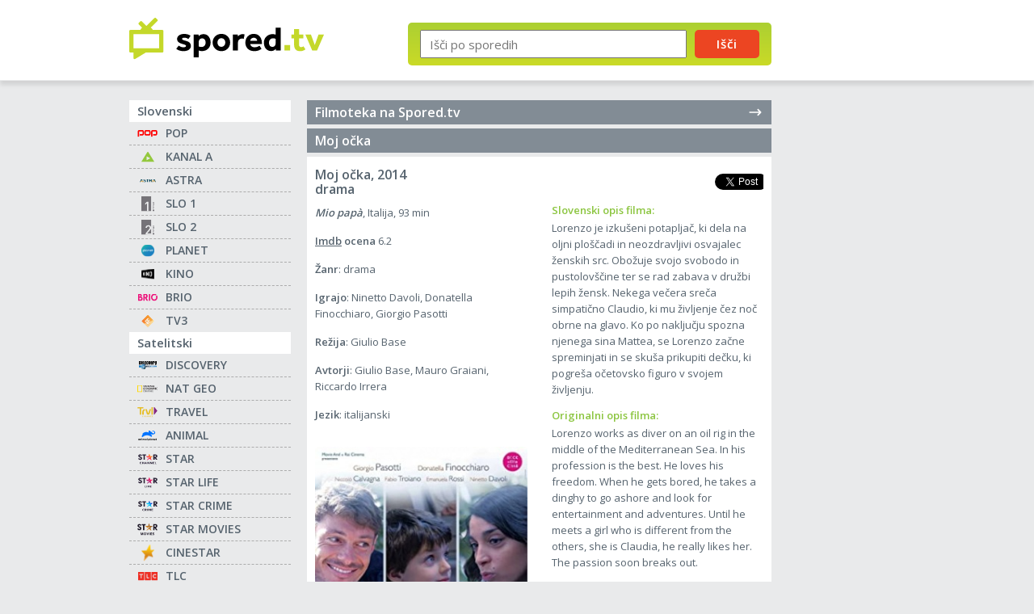

--- FILE ---
content_type: text/html; charset=UTF-8
request_url: https://spored.tv/filmi/2014/moj-ocka/7882/
body_size: 3552
content:

<!DOCTYPE html>
<html lang="sl">
	<head>
		<meta charset="UTF-8">
        <meta name="viewport" content="width=device-width, initial-scale=1.0">
        <meta http-equiv="X-UA-Compatible" content="ie=edge">
		<title>Moj očka (2014) - opis filma na Spored.tv</title>
		<meta name="description" content="Opis filma: Mio papà (2014). Lorenzo je izkušeni potapljač, ki dela na oljni ploščadi in neozdravljivi osvajalec ženskih src." />
		<link rel="shortcut icon" href="https://spored.tv/favicon.png" />
		<meta name="google-adsense-account" content="ca-pub-7409505484441359">
        <meta name="google-site-verification" content="1lmdN2Hc_BqGXQWRkfG8LOMlYmFbWcOuc_E3tUQnI-4" />
        <link rel="preconnect" href="https://fonts.googleapis.com">
        <link rel="preconnect" href="https://fonts.gstatic.com" crossorigin>
        <link href="https://fonts.googleapis.com/css2?family=Open+Sans:wght@400;600&display=swap" rel="stylesheet">
        
                    <link rel="stylesheet" href="https://s.spored.tv/css/general_v111.css" type="text/css" />
        
                                                                <meta property="og:type" content="website" />
                <meta property="og:title" content="Moj očka (2014) - opis filma na Spored.tv" />
                                    <meta property="og:description" content="Opis filma: Mio papà (2014). Lorenzo je izkušeni potapljač, ki dela na oljni ploščadi in neozdravljivi osvajalec ženskih src." />
                                <meta property="og:locale" content="sl_SI" />
                <meta property="fb:app_id" content="346605898678" />
                                    <meta property="og:image" content="https://s.spored.tv/imdb/2014/tt3262112.jpg" />
                        		

	</head>
	<body>
        <header class="header">
            <div class="container">
                <div class="header__main">
                    <a href="https://spored.tv/"><img src="https://s.spored.tv/spored-tv.svg" class="logo" alt="TV spored"></a>
                  
                    <form method="get" action="https://spored.tv/redirect-to-search-results" id="SearchForm" class="search">
                        <input type="text" id="txtSearch" name="txtSearch" placeholder="Išči po sporedih" />
                        <button type="submit" id="btnSearch" name="button">Išči</button>
                        <input type="hidden" id="initPrettySearch" value="1" />
                    </form>
                </div>

                <div class="left__item">
                    <script async src="https://pagead2.googlesyndication.com/pagead/js/adsbygoogle.js?client=ca-pub-7409505484441359"
                         crossorigin="anonymous"></script>
                    <!-- Spored sidebar -->
                    <ins class="adsbygoogle"
                         style="display:block"
                         data-ad-client="ca-pub-7409505484441359"
                         data-ad-slot="5963167954"
                         data-ad-format="auto"
                         data-full-width-responsive="true"></ins>
                    <script>
                         (adsbygoogle = window.adsbygoogle || []).push({});
                    </script>
                </div>

                <a href="#" class="search__btn"><img src="https://s.spored.tv/search.svg" alt=""></a>
                <a href="#" class="nav__btn">Seznam programov</a>
            </div>
        </header>

        <div class="center__item">
            <div class="center__item--tablet">
                <script async src="https://pagead2.googlesyndication.com/pagead/js/adsbygoogle.js?client=ca-pub-7409505484441359"
                     crossorigin="anonymous"></script>
                <!-- Spored Header -->
                <ins class="adsbygoogle"
                     style="display:block"
                     data-ad-client="ca-pub-7409505484441359"
                     data-ad-slot="7802863235"
                     data-ad-format="auto"
                     data-full-width-responsive="true"></ins>
                <script>
                     (adsbygoogle = window.adsbygoogle || []).push({});
                </script>
            </div>
        </div>

        <main>
            <div class="container">
                <div class="content__main">
                    <aside class="sidebar">
    		            <div class="menu__box">
                <h2>Slovenski</h2>
                <ul>
                                        <li class="MenuItemFirst">
                        <a href="https://spored.tv/pop-tv/" class="icon icon-pop-tv" title="POP TV">
					
                                                
                        POP                                                </a>
                    </li>
                                        <li>
                        <a href="https://spored.tv/kanal-a/" class="icon icon-kanal-a" title="Kanal A">
					
                                                
                        KANAL A                                                </a>
                    </li>
                                        <li>
                        <a href="https://spored.tv/astra/" class="icon icon-astra" title="ASTRA">
					
                                                
                        ASTRA                                                </a>
                    </li>
                                        <li>
                        <a href="https://spored.tv/tv-slo-1/" class="icon icon-tv-slo-1" title="TV Slo 1">
					
                                                
                        SLO 1                                                </a>
                    </li>
                                        <li>
                        <a href="https://spored.tv/tv-slo-2/" class="icon icon-tv-slo-2" title="TV Slo 2">
					
                                                
                        SLO 2                                                </a>
                    </li>
                                        <li>
                        <a href="https://spored.tv/planet-tv/" class="icon icon-planet-tv" title="Planet TV">
					
                                                
                        PLANET                                                </a>
                    </li>
                                        <li>
                        <a href="https://spored.tv/kino/" class="icon icon-kino" title="KINO">
					
                                                
                        KINO                                                </a>
                    </li>
                                        <li>
                        <a href="https://spored.tv/brio/" class="icon icon-brio" title="BRIO">
					
                                                
                        BRIO                                                </a>
                    </li>
                                        <li>
                        <a href="https://spored.tv/tv3-medias/" class="icon icon-tv3-medias" title="TV3 medias">
					
                                                
                        TV3                                                </a>
                    </li>
                                    </ul>
            </div>
                    <div class="menu__box">
                <h2>Satelitski</h2>
                <ul>
                                        <li class="MenuItemFirst">
                        <a href="https://spored.tv/discovery-channel/" class="icon icon-discovery-channel" title="Discovery Channel">
					
                                                
                        DISCOVERY                                                </a>
                    </li>
                                        <li>
                        <a href="https://spored.tv/national-geographic/" class="icon icon-national-geographic" title="National Geographic">
					
                                                
                        NAT GEO                                                </a>
                    </li>
                                        <li>
                        <a href="https://spored.tv/travel-channel/" class="icon icon-travel-channel" title="Travel Channel">
					
                                                
                        TRAVEL                                                </a>
                    </li>
                                        <li>
                        <a href="https://spored.tv/animal-planet/" class="icon icon-animal-planet" title="Animal Planet">
					
                                                
                        ANIMAL                                                </a>
                    </li>
                                        <li>
                        <a href="https://spored.tv/star/" class="icon icon-star" title="STAR">
					
                                                
                        STAR                                                </a>
                    </li>
                                        <li>
                        <a href="https://spored.tv/star-life/" class="icon icon-star-life" title="STAR Life">
					
                                                
                        STAR LIFE                                                </a>
                    </li>
                                        <li>
                        <a href="https://spored.tv/star-crime/" class="icon icon-star-crime" title="STAR Crime">
					
                                                
                        STAR CRIME                                                </a>
                    </li>
                                        <li>
                        <a href="https://spored.tv/star-movies/" class="icon icon-star-movies" title="STAR Movies">
					
                                                
                        STAR MOVIES                                                </a>
                    </li>
                                        <li>
                        <a href="https://spored.tv/cinestar/" class="icon icon-cinestar" title="Cinestar">
					
                                                
                        CINESTAR                                                </a>
                    </li>
                                        <li>
                        <a href="https://spored.tv/tlc/" class="icon icon-tlc" title="TLC">
					
                                                
                        TLC                                                </a>
                    </li>
                                        <li>
                        <a href="https://spored.tv/viasat-kino/" class="icon icon-viasat-kino" title="Viasat Kino">
					
                                                
                        Viasat Kino                                                </a>
                    </li>
                                        <li>
                        <a href="https://spored.tv/diva/" class="icon icon-diva" title="DIVA">
					
                                                
                        DIVA                                                </a>
                    </li>
                                        <li>
                        <a href="https://spored.tv/hbo/" class="icon icon-hbo" title="HBO">
					
                                                
                        HBO                                                </a>
                    </li>
                                        <li>
                        <a href="https://spored.tv/24kitchen/" class="icon icon-24kitchen" title="24KITCHEN">
					
                                                
                        24KITCHEN                                                </a>
                    </li>
                                    </ul>
            </div>
                    <div class="menu__box">
                <h2>Šport</h2>
                <ul>
                                        <li class="MenuItemFirst">
                        <a href="https://spored.tv/sport-klub-1/" class="icon icon-sport-klub-1" title="Sport Klub SK 1">
					
                                                
                        SK 1                                                </a>
                    </li>
                                        <li>
                        <a href="https://spored.tv/sport-tv-1/" class="icon icon-sport-tv-1" title="Šport TV 1">
					
                                                
                        ŠPORT 1                                                </a>
                    </li>
                                    </ul>
            </div>
        	
    <div class="sidebar__footer">
        <a href="/vsi-sporedi" alt="seznam vseh tv sporedov" class="all">seznam vseh tv sporedov<span class="spinner"></span></a>
        <a href="/filmi/" alt="filmoteka" class="all-movies">filmoteka</a>
    </div>
</aside>                    <div class="content">
    <div class="content__right">
        <a href="https://spored.tv/filmi/" title="Filmoteka na Spored.tv" class="movies__headlink">Filmoteka na Spored.tv <img src="https://s.spored.tv/arrow-narrow-right.svg" alt=""></a>
        <div class="content__header">
            <h1>Moj očka</h1>
        </div>
        <div class="program">
            <div class="content__list">
                <div class="program__wide">
                    <div class="onair__head">
                        <div class="onair__head--left">Moj očka, 2014<br />drama</div>
                        <div class="onair__head--share">
                                                                                    	
                                                        <iframe src="https://www.facebook.com/plugins/share_button.php?locale=sl_SI&href=https://spored.tv/filmi/2014/moj-ocka/7882/&layout=button&size=small&mobile_iframe=true&appId=346605898678" scrolling="no" frameborder="0" allowTransparency="true" class="facebook-share-button"></iframe>
                            <iframe src="https://platform.twitter.com/widgets/tweet_button.html?url=https://spored.tv/filmi/2014/moj-ocka/7882/&via=sporedtv&text=Moj očka&hashtags=film" scrolling="no" frameborder="0" allowTransparency="true" class="twitter-share-button"></iframe>
                        </div>
                    </div>
                    <div class="movie-description">
                        <div class="program__text--content">
                        
                                                            <p>
                                    <strong><i>Mio papà</i></strong>, 
                                    Italija, 
                                    93 min                                </p>
                                   
                            <p><strong><a href="http://www.imdb.com/title/tt3262112/" target="_blank" title="Imdb">Imdb</a> ocena</strong> 6.2</p>                            <p><strong>Žanr</strong>: drama</p>                            <p><strong>Igrajo</strong>: Ninetto Davoli, Donatella Finocchiaro, Giorgio Pasotti</p>                            <p><strong>Režija</strong>: Giulio Base</p>                            <p><strong>Avtorji</strong>: Giulio Base, Mauro Graiani, Riccardo Irrera</p>                            <p><strong>Jezik</strong>: italijanski</p>                                                            <img loading="lazy" src="https://s.spored.tv/imdb/2014/tt3262112.jpg" alt="Moj očka - Mio papà" title="Moj očka  - Mio papà">
                                                    </div>
                        <div class="program__text--description">
                                                        
                            <h2>Slovenski opis filma:</h2>
                            <p>Lorenzo je izkušeni potapljač, ki dela na oljni ploščadi in neozdravljivi osvajalec ženskih src. Obožuje svojo svobodo in pustolovščine ter se rad zabava v družbi lepih žensk. Nekega večera sreča simpatično Claudio, ki mu življenje čez noč obrne na glavo. Ko po naključju spozna njenega sina Mattea, se Lorenzo začne spreminjati in se skuša prikupiti dečku, ki pogreša očetovsko figuro v svojem življenju.</p>
                            
                                                        <h2>Originalni opis filma:</h2>
                            <p>Lorenzo works as diver on an oil rig in the middle of the Mediterranean Sea. In his profession is the best. He loves his freedom. When he gets bored, he takes a dinghy to go ashore and look for entertainment and adventures. Until he meets a girl who is different from the others, she is Claudia, he really likes her. The passion soon breaks out.</p>
                                                    </div>
                    </div>
                </div>
            </div>
        </div>

        <div class="center__item">
            <div class="center__item--mobile"><script async src="https://pagead2.googlesyndication.com/pagead/js/adsbygoogle.js?client=ca-pub-7409505484441359"
     crossorigin="anonymous"></script>
<!-- Spored Mobile -->
<ins class="adsbygoogle"
     style="display:block"
     data-ad-client="ca-pub-7409505484441359"
     data-ad-slot="8707355563"
     data-ad-format="auto"
     data-full-width-responsive="true"></ins>
<script>
     (adsbygoogle = window.adsbygoogle || []).push({});
</script></div>
        </div>
    </div>
</div>
                </div>
            </div>
        </main>

        <footer>
            <div class="container">
              <div class="footer">
                <p>© Vse pravice pridržane 2006-2026</p>
              </div>
            </div>
        </footer>
        
        <a href="#" class="go-top"></a>

	<script type="text/javascript" src="https://s.spored.tv/js/general_v31.js"></script>
	
	
		<!-- Google tag (gtag.js) -->
	<script async src="https://www.googletagmanager.com/gtag/js?id=G-YSDRRCBZY3"></script>
	<script>
	window.dataLayer = window.dataLayer || [];
	function gtag(){dataLayer.push(arguments);}
	gtag('js', new Date());

	gtag('config', 'G-YSDRRCBZY3');
	</script>
    
    <script type="text/javascript">
    (function(c,l,a,r,i,t,y){
        c[a]=c[a]||function(){(c[a].q=c[a].q||[]).push(arguments)};
        t=l.createElement(r);t.async=1;t.src="https://www.clarity.ms/tag/"+i;
        y=l.getElementsByTagName(r)[0];y.parentNode.insertBefore(t,y);
    })(window, document, "clarity", "script", "s0rpfbndfh");
    </script>
	</body>
</html>

--- FILE ---
content_type: text/html; charset=utf-8
request_url: https://www.google.com/recaptcha/api2/aframe
body_size: 266
content:
<!DOCTYPE HTML><html><head><meta http-equiv="content-type" content="text/html; charset=UTF-8"></head><body><script nonce="lDCPm4ge27-qiMS7x6hyDg">/** Anti-fraud and anti-abuse applications only. See google.com/recaptcha */ try{var clients={'sodar':'https://pagead2.googlesyndication.com/pagead/sodar?'};window.addEventListener("message",function(a){try{if(a.source===window.parent){var b=JSON.parse(a.data);var c=clients[b['id']];if(c){var d=document.createElement('img');d.src=c+b['params']+'&rc='+(localStorage.getItem("rc::a")?sessionStorage.getItem("rc::b"):"");window.document.body.appendChild(d);sessionStorage.setItem("rc::e",parseInt(sessionStorage.getItem("rc::e")||0)+1);localStorage.setItem("rc::h",'1768482750806');}}}catch(b){}});window.parent.postMessage("_grecaptcha_ready", "*");}catch(b){}</script></body></html>

--- FILE ---
content_type: image/svg+xml
request_url: https://s.spored.tv/programs/cinestar.svg
body_size: 5462
content:
<svg xmlns="http://www.w3.org/2000/svg" xmlns:xlink="http://www.w3.org/1999/xlink" width="130" height="167" viewBox="0 0 130 167">
  <image width="130" height="167" xlink:href="[data-uri]"/>
</svg>


--- FILE ---
content_type: image/svg+xml
request_url: https://s.spored.tv/programs/national-geographic-channel.svg
body_size: 1465
content:
<svg xmlns="http://www.w3.org/2000/svg" width="2500" height="881" viewBox="7.984 6.346 1006.883 354.821"><path d="M43.492 42.879V324.03H218.17V42.879H43.492zm210.18-35.433V359.5H7.99V7.446h245.684z" fill="#ffd800"/><path d="M384.326 105.933h-12.427c-15.976-22.51-31.598-44.947-47.574-70.19v70.19h-13.492V8.05h12.072c15.976 22.367 31.953 44.592 47.574 69.764h.355V8.05h13.492M422.314 8.05l-33.728 97.883h14.556l8.521-26.734h29.468l7.811 26.734h18.817L436.516 8.05h-14.202zm-6.39 59.149c3.905-12.924 7.81-24.782 11.36-39.87h.356c3.905 15.088 7.456 26.946 11.006 39.87M483.38 105.933V21.186h-25.562V8.05h68.167v13.136h-25.918v84.747M547.961 8.014v97.883H531.31V8.014h16.651zM599.832 107.602c25.562 0 41.539-22.794 41.539-52.013 0-27.444-17.752-49.243-41.54-49.243s-41.538 21.799-41.538 49.243c0 29.22 15.976 52.013 41.539 52.013zm0-13.989c-17.397 0-23.788-19.314-23.788-38.024 0-18.036 7.101-35.255 23.788-35.255s23.432 17.22 23.432 35.255c0 18.71-6.036 38.024-23.432 38.024M724.804 105.933h-12.071c-15.977-22.51-31.953-44.947-47.575-70.19v70.19h-13.491V8.05h12.071c15.977 22.367 31.598 44.592 47.22 69.764h.355V8.05h13.491M763.148 8.05l-33.729 97.883h14.557l8.52-26.734h29.469l7.455 26.734h18.817L776.994 8.05h-13.846zm-6.39 59.149c3.904-12.924 7.81-24.782 11.36-39.87h.355c3.906 15.088 7.101 26.946 11.006 39.87M813.208 8.05h16.686v84.747h33.019v13.136h-49.705M373.675 187.804v40.403c-8.876 3.515-18.107 6-27.693 6-28.758 0-46.865-22.367-46.865-51.196 0-26.663 18.107-50.024 47.575-50.024 8.876 0 18.107 3.337 23.787 7.526l-5.68 11.61c-4.26-2.805-11.361-5.184-17.752-5.184-18.107 0-30.178 14.13-30.178 36.356 0 23.22 14.201 36.96 28.403 36.96 4.615 0 8.166-.569 11.716-2.38v-30.071M433.675 147.792h-27.692v26.876h27.337v13.136h-27.337v31.598H439v13.136h-50.06v-97.883h44.734M485.51 234.207c25.563 0 41.54-22.793 41.54-52.013 0-27.408-17.397-49.207-41.54-49.207-23.787 0-41.539 21.799-41.539 49.207 0 29.22 15.977 52.013 41.54 52.013zm0-13.953c-17.396 0-23.432-19.314-23.432-38.06 0-18.035 6.746-35.255 23.433-35.255s23.787 17.22 23.787 35.255c0 18.746-6.39 38.06-23.787 38.06M607.643 187.804v40.403c-8.876 3.515-18.462 6-27.693 6-28.758 0-47.22-22.367-47.22-51.196 0-26.663 18.462-50.024 47.575-50.024 9.23 0 18.107 3.337 23.787 7.526l-5.325 11.61c-4.616-2.805-11.361-5.184-18.107-5.184-17.752 0-29.823 14.13-29.823 36.356 0 23.22 13.846 36.96 28.403 36.96 4.26 0 8.166-.569 11.716-2.38v-30.071M682.2 232.538l-19.527-40.545c10.65-5.751 17.042-17.325 17.042-29.077 0-19.03-11.717-28.26-30.533-28.26h-26.273v97.882h17.042v-36.923h7.455l15.622 36.923H682.2zm-42.25-84.746h7.456c9.941 0 15.267 5.716 15.267 15.799 0 13.136-7.81 19.03-15.977 19.42-1.42.178-5.325.284-6.745.462M716.638 134.655l-34.083 97.883h14.556l8.521-26.698H735.1l7.81 26.698h18.818l-31.243-97.883h-13.847zm-6.745 59.149c3.905-12.852 7.81-24.746 11.36-39.835h.356c3.905 15.09 7.455 26.983 11.006 39.835M783.74 232.538h-16.687v-97.883h25.918c18.816 0 30.533 9.231 30.533 28.261 0 16.474-12.072 32.699-32.309 32.699h-7.81v-12.142c1.065-.178 5.68-.284 7.455-.462 7.811-.39 15.977-6.284 15.977-19.42 0-10.083-5.68-15.8-15.622-15.8h-7.455M901.256 232.538H884.57v-47.113h-34.794v47.113H833.09v-97.883h16.686v37.634h34.794v-37.35h16.686M933.848 134.655v97.883h-16.65v-97.883h16.65zM1009.542 152.407c-4.26-2.52-11.006-5.468-17.397-5.468-17.042 0-29.468 14.13-29.468 36.356 0 23.22 13.847 36.96 29.823 36.96 6.746 0 12.781-2.131 17.042-4.9l4.615 12.142c-4.97 3.515-14.201 6.71-22.012 6.71-29.113 0-47.22-22.367-47.22-51.196 0-26.663 18.107-50.024 47.22-50.024 8.876 0 17.042 3.62 22.722 7.526" fill="#231f20"/><path d="M363.024 279.616c-3.906-2.52-10.651-5.468-17.042-5.468-17.042 0-29.468 14.095-29.468 36.285 0 23.148 13.491 36.817 29.823 36.817 6.39 0 12.426-2.095 16.687-4.9l4.615 12.143c-4.97 3.48-13.846 6.674-22.012 6.674-28.758 0-46.865-22.296-46.865-51.018 0-26.663 17.752-49.953 47.22-49.953 8.52 0 16.687 3.62 22.367 7.526M441.486 359.499H424.8v-46.971h-34.794v46.97H373.32v-97.634h16.686v37.527H424.8v-37.243h16.686M481.25 261.864L447.522 359.5h14.556l8.521-26.628h29.468l7.456 26.628h18.817l-31.244-97.635H481.25zm-6.39 59.007c3.905-12.817 7.81-24.675 11.36-39.728h.356c3.905 15.053 7.1 26.911 11.006 39.728M605.512 359.499h-12.07c-15.977-22.438-31.954-44.77-47.576-70.013v70.013h-13.49v-97.635h12.07c15.977 22.332 31.598 44.522 47.22 69.623h.355v-69.623h13.491M694.271 359.499H682.2c-15.977-22.438-31.598-44.77-47.575-70.013v70.013h-13.491v-97.635h12.071c15.977 22.332 31.598 44.522 47.22 69.623h.355v-69.623h13.491M752.142 275h-28.048v26.77h27.338v13.1h-27.338v31.528h33.018v13.1h-49.705v-97.634h44.735M766.343 261.864h16.687v84.534h33.018v13.1h-49.705" fill="#6d6f71"/></svg>